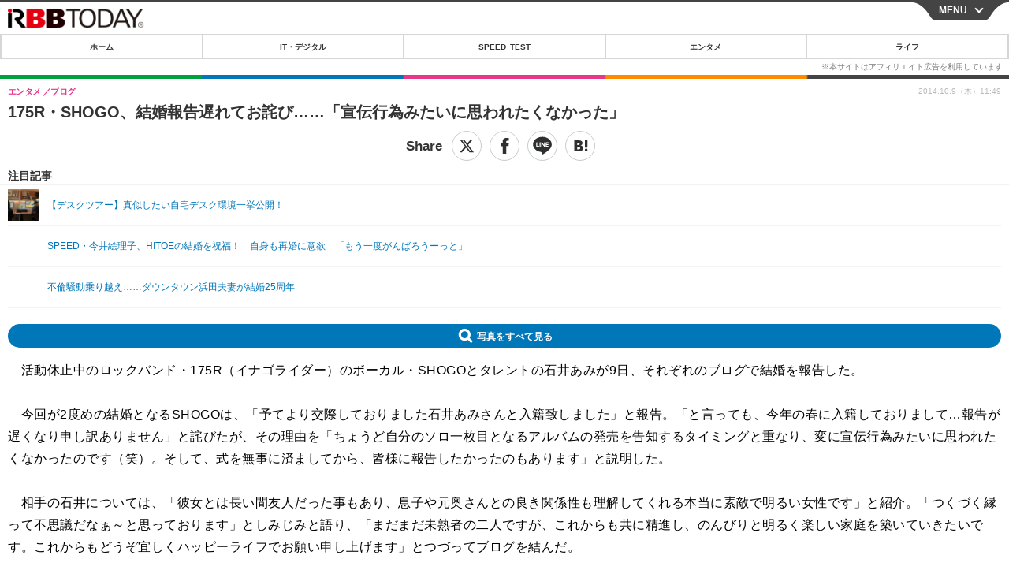

--- FILE ---
content_type: text/html; charset=utf-8
request_url: https://s.rbbtoday.com/article/2014/10/09/124271.html?pickup_list_click11=true
body_size: 11648
content:
<!doctype html>
<html lang="ja" prefix="og: http://ogp.me/ns#">
<head>
<meta charset="UTF-8">
<meta name="viewport" content="width=device-width,initial-scale=1,user-scalable=yes">
<meta property="fb:app_id" content="213710028647386">
<link rel="stylesheet" href="/base/css/a.css?__=2025122402">
<script type="text/javascript">
  (function(w,k,v,k2,v2) {
    w[k]=v; w[k2]=v2;
    var val={}; val[k]=v; val[k2]=v2;
    (w.dataLayer=w.dataLayer||[]).push(val);
  })(window, 'tpl_name', 'pages/article', 'tpl_page', 'article_1');
</script>
<script src="/base/scripts/jquery-2.1.0.min.js"></script>
<script src="/base/scripts/modernizr-custom.js"></script>
<script async src="/base/scripts/a.js?__=2025122402"></script>




<!-- Facebook Pixel Code -->
<script>
!function(f,b,e,v,n,t,s){if(f.fbq)return;n=f.fbq=function(){n.callMethod?
n.callMethod.apply(n,arguments):n.queue.push(arguments)};if(!f._fbq)f._fbq=n;
n.push=n;n.loaded=!0;n.version='2.0';n.queue=[];t=b.createElement(e);t.async=!0;
t.src=v;s=b.getElementsByTagName(e)[0];s.parentNode.insertBefore(t,s)}(window,
document,'script','https://connect.facebook.net/en_US/fbevents.js');
fbq('init', '1665201680438262');
fbq('track', 'PageView');
fbq('track', 'ViewContent');
</script>
<noscript><img height="1" width="1" style="display:none"
src="https://www.facebook.com/tr?id=1665201680438262&ev=PageView&noscript=1"
/></noscript>
<!-- DO NOT MODIFY -->
<!-- End Facebook Pixel Code -->




    <title>175R・SHOGO、結婚報告遅れてお詫び……「宣伝行為みたいに思われたくなかった」 | RBB TODAY</title>
  <meta name="keywords" content="IT・デジタル,ビジネス,エンタメ,ライフ,ショッピング,SPEED TEST,イベント/セミナー">
  <meta name="description" content="　活動休止中のロックバンド・175R（イナゴライダー）のボーカル・SHOGOとタレントの石井あみが9日、それぞれのブログで結婚を報告した。">
  <meta name="thumbnail" content="https://www.rbbtoday.com/base/images/img_ogp.png">

        <meta name="twitter:title" content="175R・SHOGO、結婚報告遅れてお詫び……「宣伝行為みたいに思われたくなかった」 | RBB TODAY">
    <meta name="twitter:description" content="　活動休止中のロックバンド・175R（イナゴライダー）のボーカル・SHOGOとタレントの石井あみが9日、それぞれのブログで結婚を報告した。">
    <meta name="twitter:card" content="summary_large_image">
    <meta name="twitter:site" content="@RBBTODAY">
    <meta name="twitter:url" content="https://www.rbbtoday.com/article/2014/10/09/124271.html">
    <meta name="twitter:image" content="https://www.rbbtoday.com/base/images/img_ogp.png">
  
    <meta property="article:modified_time" content="2018-02-12T09:27:35+09:00">
  <meta property="og:title" content="175R・SHOGO、結婚報告遅れてお詫び……「宣伝行為みたいに思われたくなかった」 | RBB TODAY">
  <meta property="og:description" content="　活動休止中のロックバンド・175R（イナゴライダー）のボーカル・SHOGOとタレントの石井あみが9日、それぞれのブログで結婚を報告した。">


<meta property="og:type" content="article">
<meta property="og:site_name" content="RBB TODAY">
<meta property="og:url" content="https://www.rbbtoday.com/article/2014/10/09/124271.html">
<meta property="og:image" content="https://www.rbbtoday.com/base/images/img_ogp.png">

<link rel="apple-touch-icon" sizes="76x76" href="/base/images/touch-icon-76.png">
<link rel="apple-touch-icon" sizes="120x120" href="/base/images/touch-icon-120.png">
<link rel="apple-touch-icon" sizes="152x152" href="/base/images/touch-icon-152.png">
<link rel="apple-touch-icon" sizes="180x180" href="/base/images/touch-icon-180.png">

<meta name='robots' content='max-image-preview:large' /><script>var dataLayer = dataLayer || [];dataLayer.push({'customCategory': 'entertainment','customSubCategory': 'blog','customProvider': 'RBBTODAY','customAuthorId': '74','customAuthorName': '花','customPrimaryGigaId': '3708','customPrimaryGigaName': '芸能人の結婚・出産・離婚'});</script>
<meta name="cXenseParse:pageclass" content="article">
<meta name="cXenseParse:iid-articleid" content="124271">
<meta name="cXenseParse:iid-article-title" content="175R・SHOGO、結婚報告遅れてお詫び……「宣伝行為みたいに思われたくなかった」">
<meta name="cXenseParse:iid-page-type" content="記事ページ">
<meta name="cXenseParse:iid-page-name" content="article_1">
<meta name="cXenseParse:iid-category" content="エンタメ">
<meta name="cXenseParse:iid-subcategory" content="ブログ">
<meta name="cXenseParse:iid-hidden-adsense" content="false">
<meta name="cXenseParse:iid-hidden-other-ad" content="false">
<meta name="cXenseParse:iid-giga-name" content="芸能人の結婚・出産・離婚">
<meta name="cXenseParse:iid-giga-name" content="ブログ">
<meta name="cXenseParse:iid-giga-name" content="エンタメトピックス">
<meta name="cXenseParse:iid-giga-info" content="3708:芸能人の結婚・出産・離婚">
<meta name="cXenseParse:iid-giga-info" content="1605:ブログ">
<meta name="cXenseParse:iid-giga-info" content="3312:エンタメトピックス">
<meta name="cXenseParse:iid-article-type" content="通常記事">
<meta name="cXenseParse:iid-provider-name" content="RBB TODAY">
<meta name="cXenseParse:author" content="花">
<meta name="cXenseParse:recs:publishtime" content="2014-10-09T11:49:07+0900">
<meta name="cxenseparse:iid-publish-yyyy" content="2014">
<meta name="cxenseparse:iid-publish-yyyymm" content="201410">
<meta name="cxenseparse:iid-publish-yyyymmdddd" content="20141009">
<meta name="cxenseparse:iid-page-total" content="1">
<meta name="cxenseparse:iid-page-current" content="1">
<meta name="cxenseparse:iid-character-count" content="677">
<script async src="https://cdn.cxense.com/track_banners_init.js"></script>
<link rel="canonical" href="https://www.rbbtoday.com/article/2014/10/09/124271.html">
<link rel="alternate" type="application/rss+xml" title="RSS" href="https://www.rbbtoday.com/rss20/index.rdf">


</head>

<body class="thm-page-arti-detail page-cate--entertainment page-cate--entertainment-blog page-subcate--blog " data-nav="entertainment">
<noscript><iframe src="//www.googletagmanager.com/ns.html?id=GTM-NXT58C"
height="0" width="0" style="display:none;visibility:hidden"></iframe></noscript>
<script>
(function(w,d,s,l,i){w[l]=w[l]||[];w[l].push({'gtm.start':
new Date().getTime(),event:'gtm.js'});var f=d.getElementsByTagName(s)[0],
j=d.createElement(s),dl=l!='dataLayer'?'&l='+l:'';j.async=true;j.src=
'//www.googletagmanager.com/gtm.js?id='+i+dl;f.parentNode.insertBefore(j,f);
})(window,document,'script','dataLayer','GTM-NXT58C');
</script>


<header class="thm-header">
<div class="nav-wrapper hide"><nav class="navigation"><ul class="social"><li><a href="/" class="icon icon--nav-home"></a></li><li><a target="_blank" href="https://twitter.com/RBBTODAY" class="icon icon--nav-twitter"></a></li><li><a target="_blank" href="https://www.youtube.com/user/rbbtodaycom" class="icon icon--nav-youtube"></a></li><li class="close"><a class="">CLOSE</a></li></ul><ul class="menu"><li><a class="link" href="/"><p class="item">ホーム</p></a></li><li class="nav-digital"><p class="item icon icon--nav-digital"><i></i>IT・デジタル</p><ul><li><a href="/category/digital/">IT・デジタルTOP</a></li><li><a href="/category/digital/mobilebiz/latest/">スマートフォン</a></li><li><a href="/category/digital/neta/latest/">ネタ</a></li><li><a href="/category/digital/gadget/latest/">ガジェット・ツール</a></li><li><a href="/category/digital/shopping/latest/">ショッピング</a></li><li><a href="/category/digital/others/latest/">その他</a></li></ul></li><li class="nav-speed"><a href="http://speed.rbbtoday.com/" target="_blank" rel="noopener"><p class="item icon icon--nav-speed">SPEED TEST</p></a></li><li class="nav-entertainment"><p class="item icon icon--nav-entertainment"><i></i>エンタメ</p><ul><li><a href="/category/entertainment/">エンタメTOP</a></li><li><a href="/category/entertainment/movie/latest/">映画・ドラマ</a></li><li><a href="/category/entertainment/korea/latest/">韓流・K-POP</a></li><li><a href="/category/entertainment/korea-entertainment/latest/">韓国・芸能</a></li><li><a href="/category/entertainment/music/latest/">音楽</a></li><li><a href="/category/entertainment/sports/latest/">スポーツ</a></li><li><a href="/category/entertainment/gravure/latest/">グラビア</a></li><li><a href="/category/entertainment/blog/latest/">ブログ</a></li><li><a href="/category/entertainment/shopping/latest/">ショッピング</a></li><li><a href="/category/entertainment/others/latest/">その他</a></li></ul></li><li class="nav-life"><p class="item icon icon--nav-life"><i></i>ライフ</p><ul><li><a href="/category/life/">ライフTOP</a></li><li><a href="/category/life/life-gourmet/latest/">グルメ</a></li><li><a href="/category/life/pet/latest/">ペット</a></li><li><a href="/category/life/shopping/latest/">ショッピング</a></li><li><a href="/category/life/others/latest/">その他</a></li></ul></li><li class="nav-event"><a target="_blank" href="https://s.rbbtoday.com/release/prtimes2-today/"><p class="item icon icon--nav-event">リリース一覧</p></a></li><li class="nav-event"><a target="_blank" href="/pages/info/push.html"><p class="item icon icon--nav-event">プッシュ通知の停止方法</p></a></li></ul><!-- /.menu --><div id="search"><div class="gcse-searchbox-only" data-resultsUrl="/pages/search.html"></div></div><!-- /#search--></nav><!-- /.navigation --><div class="nav-btnbar"><a id="navigationTrigger" href="#" class="trigger">MENU</a></div></div><div class="header-logo">
  <a class="link" href="https://s.rbbtoday.com/" data-sub-title=""><img class="logo" src="/base/images/header-logo.2025122402.png" alt="RBB TODAY | ブロードバンド情報サイト"></a>
</div>
<nav class="global-nav">
  <ul class="header-nav js-global-nav">
    <li class="item item--cate-home js-item"><a class="link icon icon--cate-home" href="/">ホーム</a></li>
    <li class="item item--cate- js-item"><a class="link icon icon--cate-" href="/category/digital/">IT・デジタル</a></li>
    <li class="item item--cate-speed js-item"><a class="link icon icon--cate-speed" href="http://speed.rbbtoday.com/">SPEED TEST</a></li>
    <li class="item item--cate- js-item"><a class="link icon icon--cate-" href="/category/entertainment/">エンタメ</a></li>
    <li class="item item--cate- js-item"><a class="link icon icon--cate-" href="/category/life/">ライフ</a></li>
  </ul>
</nav>


</header>

<main class="thm-main">
<div class="thm-article news-article">
  <header class="arti-header">
    <h1 class="head">175R・SHOGO、結婚報告遅れてお詫び……「宣伝行為みたいに思われたくなかった」</h1>
    <div class="group">
      <span class="category-group-name">エンタメ</span>
      <span class="category-name">ブログ</span>
    </div>


<div class="arti-sharing-wrapper"><ul class="arti-sharing-inner"><li class="item item--twitter"><a class="link clickTracker" href="https://x.com/share?url=https://s.rbbtoday.com/article/2014/10/09/124271.html&text=175R・SHOGO、結婚報告遅れてお詫び……「宣伝行為みたいに思われたくなかった」" target="_blank" rel="noopener"><svg class="svg-twitter" fill="#000" width="26" viewBox="0 0 24 24" aria-hidden="true" class="r-1nao33i r-4qtqp9 r-yyyyoo r-16y2uox r-8kz0gk r-dnmrzs r-bnwqim r-1plcrui r-lrvibr r-lrsllp"><g><path d="M18.244 2.25h3.308l-7.227 8.26 8.502 11.24H16.17l-5.214-6.817L4.99 21.75H1.68l7.73-8.835L1.254 2.25H8.08l4.713 6.231zm-1.161 17.52h1.833L7.084 4.126H5.117z"></path></g></svg><span class="label">ツイート</span></a></li><li class="item item--facebook"><a class="link clickTracker" href="https://www.facebook.com/sharer/sharer.php?u=https://s.rbbtoday.com/article/2014/10/09/124271.html" target="_blank" rel="noopener"><svg class="svg-facebook" fill="#000" width="11" data-name="facebook" viewBox="0 0 74.9 149.8"><title>facebook</title><path d="M114.1,170.6H80.9v-72H64.3V71.8H80.9V55.7c0-21.9,9.4-34.9,36-34.9H139V47.6H125.2c-10.4,0-11.1,3.8-11.1,10.7V71.7h25.1l-2.9,26.8H114.1v72.1Z" transform="translate(-64.3 -20.8)"/></svg><span class="label">シェア</span></a></li><li class="item item--line"><a class="link clickTracker" href="https://social-plugins.line.me/lineit/share?url=https://s.rbbtoday.com/article/2014/10/09/124271.html" target="_blank" rel="noopener"><svg class="svg-line" fill="#000" data-name="line" xmlns:xlink="http://www.w3.org/1999/xlink" x="0px" y="0px" viewBox="0 0 200 200" enable-background="new 0 0 200 200" xml:space="preserve"><title>LINE</title><path d="M185,87.1c0-38-38.1-68.9-84.9-68.9c-46.8,0-84.9,30.9-84.9,68.9c0,34.1,30.2,62.6,71,68c2.8,0.6,6.5,1.8,7.5,4.2c0.9,2.1,0.6,5.5,0.3,7.7c0,0-1,6-1.2,7.3c-0.4,2.1-1.7,8.4,7.4,4.6c9.1-3.8,48.9-28.8,66.7-49.3h0C179.1,116,185,102.3,185,87.1z M66.8,109.7H50c-2.5,0-4.5-2-4.5-4.5V71.5c0-2.5,2-4.5,4.5-4.5c2.5,0,4.4,2,4.4,4.5v29.3h12.4c2.5,0,4.4,2,4.4,4.4C71.3,107.7,69.3,109.7,66.8,109.7z M84.3,105.2c0,2.5-2,4.5-4.5,4.5c-2.5,0-4.5-2-4.5-4.5V71.5c0-2.5,2-4.5,4.5-4.5c2.5,0,4.5,2,4.5,4.5V105.2z M124.9,105.2c0,1.9-1.2,3.6-3,4.2c-0.5,0.2-0.9,0.2-1.4,0.2c-1.4,0-2.7-0.7-3.6-1.8L99.6,84.3v20.9c0,2.5-2,4.5-4.5,4.5c-2.5,0-4.4-2-4.4-4.5V71.5c0-1.9,1.2-3.6,3-4.2c0.5-0.2,0.9-0.2,1.4-0.2c1.4,0,2.7,0.7,3.6,1.8L116,92.4V71.5c0-2.5,2-4.5,4.5-4.5c2.5,0,4.5,2,4.5,4.5V105.2z M152.2,83.9c2.5,0,4.5,2,4.5,4.5c0,2.5-2,4.4-4.5,4.4h-12.4v8h12.4c2.5,0,4.5,2,4.5,4.4c0,2.5-2,4.5-4.5,4.5h-16.9c-2.4,0-4.4-2-4.4-4.5V88.4c0,0,0,0,0,0V71.5c0-2.5,2-4.5,4.4-4.5h16.9c2.5,0,4.5,2,4.5,4.5c0,2.5-2,4.5-4.5,4.5h-12.4v8H152.2z"/></svg><span class="label">送る</span></a></li><li class="item item--hatena"><a class="link clickTracker" href="http://b.hatena.ne.jp/entry/https://s.rbbtoday.com/article/2014/10/09/124271.html" data-hatena-bookmark-title="175R・SHOGO、結婚報告遅れてお詫び……「宣伝行為みたいに思われたくなかった」" data-hatena-bookmark-layout="simple" title="このエントリーをはてなブックマークに追加" target="_blank" rel="noopener"><svg fill="#222" class="svg-hatena" viewBox="0 0 512 427" style="fill-rule:evenodd;clip-rule:evenodd;stroke-linejoin:round;stroke-miterlimit:2; padding-left:2px;" width="26"><circle cx="464" cy="416" r="48" transform="translate(-64 -96) scale(1.125)"/><path d="M411 0h93.999v284h-94zM135.917 426H0V0h96.06c41.139 0 75.225-.114 104.066 2.58 69.442 6.486 114.829 39.935 114.829 101.387 0 49.112-22.143 78.617-76.824 92.293C274.509 198.73 334 220.546 334 304.195c0 79.134-54.043 106.776-102.083 116.153-28.46 5.555-95.786 5.652-96 5.652zm-28.139-169.985c51.846 0 58.532.59 64.474 1.147 5.941.558 27.894 2.405 38.686 11.96 10.793 9.554 12.91 24.606 12.91 34.867 0 19.625-5.852 33.42-31.787 40.623-13.104 3.639-27.942 4.129-33.298 4.338-3.972.154-25.58.103-50.985.082v-93.017zm0-161.577c28.015 0 48.531-.414 65.44 3.275 13.206 3.47 32.341 7.166 32.341 41.52 0 31.17-23.919 35.749-37.559 38.345-14.489 2.758-60.222 2.458-60.222 2.458V94.438z"/></svg><span class="label">このエントリーをはてなブックマークに追加</span></a></li></ul></div><i class="recommended-ttl">注目記事</i>
<ul class="recommended-list">



<li class="item"><a class="link" href="https://www.rbbtoday.com/special/4513/recent/">
<img class="figure" src="/imgs/img_related_m/951440.jpg" alt="【デスクツアー】真似したい自宅デスク環境一挙公開！・画像" width="260" height="173">
<p class="title">【デスクツアー】真似したい自宅デスク環境一挙公開！</p>
</a></li>




<li class="item"><a class="link" href="/article/2013/04/09/106028.html?pickup_list_click=true">
<img class="figure" src="/base/images/noimage.png" alt="SPEED・今井絵理子、HITOEの結婚を祝福！　自身も再婚に意欲　「もう一度がんばろうーっと」 画像" width="80" height="80">
<p class="title">SPEED・今井絵理子、HITOEの結婚を祝福！　自身も再婚に意欲　「もう一度がんばろうーっと」</p>
</a></li>


<li class="item"><a class="link" href="/article/2014/10/08/124254.html?pickup_list_click=true">
<img class="figure" src="/base/images/noimage.png" alt="不倫騒動乗り越え……ダウンタウン浜田夫妻が結婚25周年 画像" width="80" height="80">
<p class="title">不倫騒動乗り越え……ダウンタウン浜田夫妻が結婚25周年</p>
</a></li>
</ul>

    <div class="date">
      <time class="pubdate" itemprop="datePublished" datetime="2014-10-09T11:49:07+09:00">2014.10.9（木）11:49</time>
    </div>
  </header>

  <div class="arti-content arti-content-vertical">

<a class="link icon icon--magnifier" href="">拡大写真</a>
    <article class="arti-body js-arti-body cXenseParse editor-revolution">
　活動休止中のロックバンド・175R（イナゴライダー）のボーカル・SHOGOとタレントの石井あみが9日、それぞれのブログで結婚を報告した。<br><br>　今回が2度めの結婚となるSHOGOは、「予てより交際しておりました石井あみさんと入籍致しました」と報告。「と言っても、今年の春に入籍しておりまして…報告が遅くなり申し訳ありません」と詫びたが、その理由を「ちょうど自分のソロ一枚目となるアルバムの発売を告知するタイミングと重なり、変に宣伝行為みたいに思われたくなかったのです（笑）。そして、式を無事に済ましてから、皆様に報告したかったのもあります」と説明した。<br><br>　相手の石井については、「彼女とは長い間友人だった事もあり、息子や元奥さんとの良き関係性も理解してくれる本当に素敵で明るい女性です」と紹介。「つくづく縁って不思議だなぁ～と思っております」としみじみと語り、「まだまだ未熟者の二人ですが、これからも共に精進し、のんびりと明るく楽しい家庭を築いていきたいです。これからもどうぞ宜しくハッピーライフでお願い申し上げます」とつづってブログを結んだ。<br><br>　一方の石井は、「彼と知り合ってから10年ぐらいが経ちますが、いい感じにおばさんになった今年、なんとも自然な流れで結婚しました」と、結婚に至った経緯を明かし、「自分たちの家族のように、楽しく明るく、笑顔と思いやりあふれる家庭にしたいと思っています」とつづっている。<br><br>　SHOGOは2004年6月にSPEEDの今井絵理子と結婚。同年10月に長男が誕生したが、2007年9月に離婚している。
    </article>
<p class="writer writer-name">《花》</p>
  </div>
</div>


<section class="main-special">
  <h2 class="section-title icon icon--special"><span class="inner">特集</span></h2>
  <ul class="special-list">
    <li class="item"><a class="link arrow" href="/special/3708/recent/%E8%8A%B8%E8%83%BD%E4%BA%BA%E3%81%AE%E7%B5%90%E5%A9%9A%E3%83%BB%E5%87%BA%E7%94%A3%E3%83%BB%E9%9B%A2%E5%A9%9A">芸能人の結婚・出産・離婚</a></li>
    <li class="item"><a class="link arrow" href="/special/1605/recent/%E3%83%96%E3%83%AD%E3%82%B0">ブログ</a></li>
    <li class="item"><a class="link arrow" href="/special/3312/recent/%E3%82%A8%E3%83%B3%E3%82%BF%E3%83%A1%E3%83%88%E3%83%94%E3%83%83%E3%82%AF%E3%82%B9">エンタメトピックス</a></li>
  </ul>
</section>

<section class="cx-main-pickup">
  <span class="caption">【注目記事】</span>
</section>
<script type="text/javascript" src="/base/scripts/jquery-cx-relation-article.js"></script>


<script>
var cX = cX || {}; cX.callQueue = cX.callQueue || [];
cX.callQueue.push(['invoke', function() {
$('.thm-body').cxRelatedArticle({
  widgetConfig:{
    widgetId: '679ad013ad4d005672dd3394f395174bc4628748',
    userId: cX.getUserId(),
    url: ''
  },
  positions: [{ selector: '.cx-main-pickup .caption', pos: 'after' }],
  templateHtml: '<ul class="pickup-list"><% articles.forEach(function(article, index) { %><li class="item">><a data-click-url="<%- article.click_url %>" class="allclick" href="<%- article.url %>"><span class="figcaption"><% var title = article.title.split("|")[0]; %><%- title %></span></a></li><% }); %></ul>',
  thumbnail: 'std_middle',
  dateFormat: 'yyyy.mm.dd(ddd) HH:mm'
});
}]);
</script>





<script class="recruitment-box-updater"
    data-instance-id="box1"
    data-limit="6"
    data-start="1"
    src="/base/scripts/recruitmentBoxUpdater.js?2025072801"
    data-api-url="https://recruitbox.media.iid.jp/sites/rbbtoday.com.json">
</script>






<div id="cxj_e7bccacc120614905fc12f0a7e05017cd0fdaa40"></div>
<script type="text/javascript">
    var cX = window.cX = window.cX || {}; cX.callQueue = cX.callQueue || [];
    cX.CCE = cX.CCE || {}; cX.CCE.callQueue = cX.CCE.callQueue || [];
    cX.CCE.callQueue.push(['run',{
        widgetId: 'e7bccacc120614905fc12f0a7e05017cd0fdaa40',
        targetElementId: 'cxj_e7bccacc120614905fc12f0a7e05017cd0fdaa40',
        width: '100%',
        height: '1'
    }]);
</script>

<div class="cynergi-widget">
  <div style="font-size:14px;font-weight:normal;margin:0;padding:0;">【注目の記事】[PR]</div>
  <div id="itxWidget-1185" class="itx-widget"></div>
  <div id="itxWidget-1070" class="itx-widget"></div>
  <div id="itxWidget-1006" class="itx-widget"></div>
</div>
<script type="text/javascript" async src="https://widget.iid-network.jp/assets/widget.js"></script>

<section class="aside-box aside-box-relation-arti">
  <h2 class="section-title icon icon--relation-arti"><span class="inner">関連ニュース</span></h2>
  <ul class="relation-arti-list">

<!-- 非表示にする
<li class="item">
  <article class="relation-arti-content" id="iid_ad_js_tag_async_880">
    <div class="figcaption">
      <h3 class="title"></h3>
      <span class="group">[PR]</span>
    </div>
  </article>
<script type="text/javascript">
(function($, posID){
  $.getScript('https://deliver.ads2.iid.jp/ads/?js=1;position=' + posID + ';async=1')
  .done(function(){
    var $article = $('#iid_ad_js_tag_async_' + posID);
    if (!$article.length) return;

    var $imgLink = $article.parent().find('a');
    if (!$imgLink.length) return;
    $imgLink.addClass('link').attr('target', '_blank');
    $article.detach().appendTo($imgLink);

    var alt = $imgLink.find('img').detach().prependTo($article).addClass('figure').attr('alt');
    $article.find('h3').text(alt);
  });
}($,880));
</script>
</li>
-->

    <li class="item  item--cate-entertainment item--cate-entertainment-blog item--subcate-blog"><a class="link" href="/article/2013/04/09/106028.html?pickup_list_click2=true">
      <article class="relation-arti-content">
        <img class="figure" src="/base/images/noimage.png" alt="SPEED・今井絵理子、HITOEの結婚を祝福！　自身も再婚に意欲　「もう一度がんばろうーっと」 画像" width="200" height="200">
        <div class="figcaption">
          <h3 class="title">SPEED・今井絵理子、HITOEの結婚を祝福！　自身も再婚に意欲　「もう一度がんばろうーっと」</h3>
          <span class="group">エンタメ</span>
          <time class="date" datetime="2013-04-09T11:17:20+09:00">2013.4.9(火) 11:17</time>
        </div>
      </article>
    </a></li>


    <li class="item  item--cate-entertainment item--cate-entertainment-blog item--subcate-blog"><a class="link" href="/article/2014/10/08/124254.html?pickup_list_click4=true">
      <article class="relation-arti-content">
        <img class="figure" src="/base/images/noimage.png" alt="不倫騒動乗り越え……ダウンタウン浜田夫妻が結婚25周年 画像" width="200" height="200">
        <div class="figcaption">
          <h3 class="title">不倫騒動乗り越え……ダウンタウン浜田夫妻が結婚25周年</h3>
          <span class="group">エンタメ</span>
          <time class="date" datetime="2014-10-08T17:49:25+09:00">2014.10.8(水) 17:49</time>
        </div>
      </article>
    </a></li>


    <li class="item  item--cate-entertainment item--cate-entertainment-blog item--subcate-blog"><a class="link" href="/article/2014/10/08/124221.html?pickup_list_click6=true">
      <article class="relation-arti-content">
        <img class="figure" src="/base/images/noimage.png" alt="坂口杏里、バイきんぐ小峠との結婚願望ありつつも熱愛は否定？ 画像" width="200" height="200">
        <div class="figcaption">
          <h3 class="title">坂口杏里、バイきんぐ小峠との結婚願望ありつつも熱愛は否定？</h3>
          <span class="group">エンタメ</span>
          <time class="date" datetime="2014-10-08T11:14:34+09:00">2014.10.8(水) 11:14</time>
        </div>
      </article>
    </a></li>

    <li class="item  item--cate-entertainment item--cate-entertainment-blog item--subcate-blog"><a class="link" href="/article/2014/10/06/124119.html?pickup_list_click7=true">
      <article class="relation-arti-content">
        <img class="figure" src="/base/images/noimage.png" alt="千秋、キャイ～ン天野の結婚式で元夫・ココリコ遠藤と……「天野くんにハメられた！」 画像" width="200" height="200">
        <div class="figcaption">
          <h3 class="title">千秋、キャイ～ン天野の結婚式で元夫・ココリコ遠藤と……「天野くんにハメられた！」</h3>
          <span class="group">エンタメ</span>
          <time class="date" datetime="2014-10-06T13:12:34+09:00">2014.10.6(月) 13:12</time>
        </div>
      </article>
    </a></li>


    <li class="item  item--cate-entertainment item--cate-entertainment-music item--subcate-music"><a class="link" href="/article/2010/09/07/70395.html?pickup_list_click9=true">
      <article class="relation-arti-content">
        <img class="figure" src="/imgs/p/Kq_ws8pU0agLB0ZhINEgO01PhkGIQ0JFREdG/112326.jpg" alt="175Rが年内で活動休止を発表……12月に急遽ツアーを開催 画像" width="200" height="200">
        <div class="figcaption">
          <h3 class="title">175Rが年内で活動休止を発表……12月に急遽ツアーを開催</h3>
          <span class="group">エンタメ</span>
          <time class="date" datetime="2010-09-07T11:30:28+09:00">2010.9.7(火) 11:30</time>
        </div>
      </article>
    </a></li>

    <li class="item  item--cate-entertainment item--cate-entertainment-blog item--subcate-blog"><a class="link" href="/article/2014/10/02/124042.html?pickup_list_click10=true">
      <article class="relation-arti-content">
        <img class="figure" src="/base/images/noimage.png" alt="狩野英孝はなぜ離婚しても叩かれないのか？ 画像" width="200" height="200">
        <div class="figcaption">
          <h3 class="title">狩野英孝はなぜ離婚しても叩かれないのか？</h3>
          <span class="group">エンタメ</span>
          <time class="date" datetime="2014-10-02T21:00:25+09:00">2014.10.2(木) 21:00</time>
        </div>
      </article>
    </a></li>

    <li class="item  item--cate-entertainment item--cate-entertainment-blog item--subcate-blog"><a class="link" href="/article/2014/09/29/123880.html?pickup_list_click11=true">
      <article class="relation-arti-content">
        <img class="figure" src="/base/images/noimage.png" alt="清原亜希、離婚後初めてブログ更新……「小さな幸せを見逃さないよう」 画像" width="200" height="200">
        <div class="figcaption">
          <h3 class="title">清原亜希、離婚後初めてブログ更新……「小さな幸せを見逃さないよう」</h3>
          <span class="group">エンタメ</span>
          <time class="date" datetime="2014-09-29T14:42:22+09:00">2014.9.29(月) 14:42</time>
        </div>
      </article>
    </a></li>

    <li class="item  item--cate-entertainment item--cate-entertainment-blog item--subcate-blog"><a class="link" href="/article/2014/09/08/123194.html?pickup_list_click12=true">
      <article class="relation-arti-content">
        <img class="figure" src="/base/images/noimage.png" alt="離婚した宮崎宣子アナ、「自己満足を満たす為の結婚だったかも」 画像" width="200" height="200">
        <div class="figcaption">
          <h3 class="title">離婚した宮崎宣子アナ、「自己満足を満たす為の結婚だったかも」</h3>
          <span class="group">エンタメ</span>
          <time class="date" datetime="2014-09-08T13:12:22+09:00">2014.9.8(月) 13:12</time>
        </div>
      </article>
    </a></li>

  </ul>
</section>


<script class="recruitment-box-updater"
    data-instance-id="box2"
    data-limit="4"
    data-start="1"
    src="/base/scripts/recruitmentBoxUpdater.js?2025072801"
    data-api-url="https://recruitbox.media.iid.jp/sites/rbbtoday.com.json">
</script>







<script src="https://one.adingo.jp/tag/rbbtoday/bc13520a-743a-4c1e-a172-ed754bb92a92.js"></script>

</main>
<aside class="thm-aside">

<section class="aside-box aside-box-giga">
 <dl class="nav-giga cf">
  <dt class="heading">注目の話題</dt>
  <dd class="keyword">
   <ul>
      <li class="item"><a class="link" href="https://www.rbbtoday.com/article/2024/09/22/223225.html"  target="_blank">iPhone 16</a></li>
      <li class="item"><a class="link" href="https://www.rbbtoday.com/special/4513/recent/" >こだわりデスクツアー</a></li>
      <li class="item"><a class="link" href="https://www.rbbtoday.com/special/2497/recent/"  target="_blank">AI</a></li>
      <li class="item"><a class="link" href="https://www.rbbtoday.com/article/2024/08/23/222587.html"  target="_blank">Google Pixel 9</a></li>
      <li class="item"><a class="link" href="https://www.rbbtoday.com/special/1600/recent/"  target="_blank">韓国ドラマ</a></li>
      <li class="item"><a class="link" href="https://www.rbbtoday.com/special/4579/recent/K-POP"  target="_blank">K-POP</a></li>
   </ul>
  </dd>
 </dl>
</section>

<section class="aside-box aside-box-giga">
 <dl class="nav-giga cf">
  <dt class="heading">PICK UP</dt>
  <dd class="keyword">
   <ul>
   </ul>
  </dd>
 </dl>
</section>
<script type="text/x-handlebars-template" id="box-pickup-list-696fe88c6dca5">&lt;h2 class=&quot;section-title icon icon--pickup&quot;&gt;&lt;span class=&quot;inner&quot;&gt;特集・連載&lt;/span&gt;&lt;/h2&gt;
&lt;ul class=&quot;pickup-list&quot;&gt;
{{#each items}}
    &lt;li class=&quot;item&quot;&gt;&lt;a class=&quot;link&quot; href=&quot;{{link}}&quot;&gt;
        &lt;article class=&quot;pickup-content&quot;&gt;
            {{#if image_url}}
            &lt;img class=&quot;figure&quot; src=&quot;{{image_url}}&quot; alt=&quot;{{link_text}}&quot; width=&quot;{{width}}&quot; height=&quot;{{height}}&quot;&gt;
            {{/if}}
            &lt;div class=&quot;figcaption&quot;&gt;
                &lt;h3 class=&quot;title&quot;&gt;{{{link_text}}}&lt;/h3&gt;
                {{#if attributes.subtext}}
                &lt;p class=&quot;caption&quot;&gt;{{attributes.subtext}}&lt;/p&gt;
                {{/if}}
            &lt;/div&gt;
        &lt;/article&gt;
    &lt;/a&gt;&lt;/li&gt;
{{/each}}
&lt;/ul&gt;
</script>
<section class="aside-box aside-box-pickup "
        data-link-label="特集・連載"
        data-max-link="14"
        data-template-id="box-pickup-list-696fe88c6dca5"
        data-with-image="yes" data-no-image="/base/images/noimage.png"
        data-image-path="/p/Uy6TbBtBDGvS8BGYlh6asE1PJkEoQ0JFREdG"
        data-with-subtext="yes"></section>

</aside>
<div class="breadcrumb">
<span id="breadcrumbTop">
<a class="link" href="/"><span class="item icon icon-bc--home">ホーム</span></a>
</span>
    <i class="separator icon icon-bc--arrow"> › </i>
    <span id="BreadcrumbSecond">
              <a class="link" href="https://s.rbbtoday.com/category/entertainment/">
                <span class="item icon icon-bc--ecocar">エンタメ</span>
              </a>
            </span>
    <i class="separator icon icon-bc--arrow"> › </i>
    <span id="BreadcrumbLast">
              <a class="link" href="https://s.rbbtoday.com/category/entertainment/blog/latest/">
                <span class="item icon icon-bc--hybrid">ブログ</span>
              </a>
            </span>
    <i class="separator icon icon-bc--arrow"> › </i>
    <span class="item">記事</span>
</div><div class="thm-footer">
  <a class="page-top js-page-top" href="#head">TOP</a>
<section class="footer-nav">
	<ul class="control-list">
		<li class="item item--home"><a href="/" class="link icon icon--footer-home">Home</a></li>
		<li class="item item--twitter"><a target="_blank" href="https://twitter.com/RBBTODAY" class="link icon icon--footer-twitter">X</a></li>
		<li class="item item--youtube"><a target="_blank" href="https://www.youtube.com/user/rbbtodaycom" class="link icon icon--footer-youtube">YouTube</a></li>
	</ul>
</section><footer class="footer-common-link">

    <nav class="common-link-nav">
      <ul class="common-link-list">
        <li class="item"><a class="link" href="https://www.iid.co.jp/contact/media_contact.html?recipient=rbb" target="_blank" rel="nofollow">お問合せ</a></li>
        <li class="item"><a class="link" href="https://media.iid.co.jp/media/rbbtoday" target="_blank" rel="nofollow">広告掲載</a></li>
        <li class="item"><a class="link" href="http://www.iid.co.jp/company/" target="_blank" rel="nofollow">会社概要</a></li>
        <li class="item"><a class="link" href="http://www.iid.co.jp/company/pp.html" target="_blank" rel="nofollow">個人情報保護方針</a></li>
        <li class="item item--copyright item--affiliate">紹介した商品/サービスを購入、契約した場合に、<br>売上の一部が弊社サイトに還元されることがあります。</li>
        <li class="item item--copyright"><P>当サイトに掲載の記事・見出し・写真・画像の無断転載を禁じます。</P>Copyright &copy; 2026 IID, Inc.</li>
      </ul>
    </nav>
  </footer>
</div>


<!-- Cxense Module: サムネイルなし -->
<div id="cx_6d896bfff8fea440c1187c0f41508660daa915e8"></div>
<script type="text/javascript">
    var cX = window.cX = window.cX || {}; cX.callQueue = cX.callQueue || [];
    cX.CCE = cX.CCE || {}; cX.CCE.callQueue = cX.CCE.callQueue || [];
    cX.CCE.callQueue.push(['run',{
        widgetId: '6d896bfff8fea440c1187c0f41508660daa915e8',
        targetElementId: 'cx_6d896bfff8fea440c1187c0f41508660daa915e8'
    }]);
</script>
<!-- Cxense Module End -->


<!-- Cxense Module: サムネイルあり -->
<div id="cx_a4e8b0d6887a4583e2550b79a1c55ef3bdc4fc19"></div>
<script type="text/javascript">
    var cX = window.cX = window.cX || {}; cX.callQueue = cX.callQueue || [];
    cX.CCE = cX.CCE || {}; cX.CCE.callQueue = cX.CCE.callQueue || [];
    cX.CCE.callQueue.push(['run',{
        widgetId: 'a4e8b0d6887a4583e2550b79a1c55ef3bdc4fc19',
        targetElementId: 'cx_a4e8b0d6887a4583e2550b79a1c55ef3bdc4fc19'
    }]);
</script>
<!-- Cxense Module End -->
<script src="https://cdn.rocket-push.com/main.js" charset="utf-8" data-pushman-token="6097b31f9762852d6f7699494dcdfc0c76504dc281b8b00cd9db7c6f9b75d3d5"></script>
<script src="https://cdn.rocket-push.com/sitepush.js" charset="utf-8" data-pushman-token="6097b31f9762852d6f7699494dcdfc0c76504dc281b8b00cd9db7c6f9b75d3d5"></script>

<script>(function(w,d,s,l,i){w[l]=w[l]||[];w[l].push({'gtm.start':
new Date().getTime(),event:'gtm.js'});var f=d.getElementsByTagName(s)[0],
j=d.createElement(s),dl=l!='dataLayer'?'&l='+l:'';j.async=true;j.src=
'https://www.googletagmanager.com/gtm.js?id='+i+dl;f.parentNode.insertBefore(j,f);
})(window,document,'script','dataLayer','GTM-MN3GZC2V');</script>

<!-- QUANTオーディエンスインサイトツール用のタグ -->
<script src='//static.quant.jp/lait.js' data-lait='on' data-sid='6ff33e436e8d1b69470f14d284811a05' data-tag-version='1.0.0' defer async></script>
<script src="//js.glossom.jp/gaat.js" data-tid="UA-194301062-18" data-sid="6ff33e436e8d1b69470f14d284811a05"></script>
<!-- /QUANTオーディエンスインサイトツール用のタグ -->

<div id="cxj_bb25ea3444be8167a4400771c581e42920a93178"></div>
<script type="text/javascript">
    var cX = window.cX = window.cX || {}; cX.callQueue = cX.callQueue || [];
    cX.CCE = cX.CCE || {}; cX.CCE.callQueue = cX.CCE.callQueue || [];
    cX.CCE.callQueue.push(['run',{
        widgetId: 'bb25ea3444be8167a4400771c581e42920a93178',
        targetElementId: 'cxj_bb25ea3444be8167a4400771c581e42920a93178',
        width: '100%',
        height: '1'
    }]);
</script>
<div id="cxj_43b1575026d02d0377253e83c88c29026a2e282d"></div>
<script type="text/javascript">
    var cX = window.cX = window.cX || {}; cX.callQueue = cX.callQueue || [];
    cX.CCE = cX.CCE || {}; cX.CCE.callQueue = cX.CCE.callQueue || [];
    cX.CCE.callQueue.push(['run',{
        widgetId: '43b1575026d02d0377253e83c88c29026a2e282d',
        targetElementId: 'cxj_43b1575026d02d0377253e83c88c29026a2e282d',
        width: '100%',
        height: '1'
    }]);
</script>


<script>
var base_path = location.pathname.replace('/article/', '/article/img/');
base_path = base_path.replace(/_[0-9]+/, '');
$('.arti-body .inbody-img').each(function() {
// 既に<a>タグで囲まれている場合はスキップ
if ($(this).parent().is('a')) {
  return;
}
var img_src = $(this).attr('src').match(/^.*\/(\d+)\.\D*$/);
if (img_src) {
// fullscreenリンクの作成
var img_id = img_src[img_src.length - 1];
var fullscreen_src = base_path.replace('.html', '/' + img_id + '.html');

// 親要素aタグの作成
var aTag = document.createElement("a");
aTag.href = fullscreen_src;
$(this).wrap(aTag);
}
});

$('.arti-body .photo-2').children('img').each(function() {
var img_src = $(this).attr('src').match(/^.*\/(\d+)\.\D*$/);
if (img_src) {
// fullscreenリンクの作成
var img_id = img_src[img_src.length - 1];
var fullscreen_src = base_path.replace('.html', '/' + img_id + '.html');

// 親要素aタグの作成
var aTag = document.createElement("a");
aTag.href = fullscreen_src;
$(this).wrap(aTag);
}
});
</script>

<script type="text/javascript" charset="UTF-8">
      var id = "entertainment";
        var detail_id = "blog";
    document.write(unescape("%3Cscript src='//img.ak.impact-ad.jp/ut/7600dbfe68b90c3f_1078.js' type='text/javascript' charset='UTF-8' %3E%3C/script%3E"));
</script>


<script type="application/ld+json">
{
  "@context": "http://schema.org",
  "@type": "BreadcrumbList",
  "itemListElement": [
    {
      "@type": "ListItem",
      "position": 1,
      "item": {
        "@id": "/",
        "name": "TOP"
      }
    }

    ,{
      "@type": "ListItem",
      "position": 2,
      "item": {
        "@id": "https://s.rbbtoday.com/category/entertainment/",
        "name": "エンタメ"
      }
    },
    {
      "@type": "ListItem",
      "position": 3,
      "item": {
        "@id": "https://s.rbbtoday.com/category/entertainment/blog/latest/",
        "name": "ブログ"
      }
    },
    {
      "@type": "ListItem",
      "position": 4,
      "item": {
        "@id": "https://s.rbbtoday.com/article/2014/10/09/124271.html",
        "name": "記事"
      }
    }

  ]
}
</script>

<script type="application/ld+json">
{
  "@context": "http://schema.org",
  "@type": "NewsArticle",
  "headline": "175R・SHOGO、結婚報告遅れてお詫び……「宣伝行為みたいに思われたくなかった」",
  "datePublished": "2014-10-09T11:49:07+09:00",
  "dateModified": "2018-02-12T09:27:35+09:00",
  "mainEntityOfPage": {
    "@type": "WebPage",
    "@id": "https://s.rbbtoday.com/article/2014/10/09/124271.html"
  },
  "image": {
    "@type": "ImageObject",
    "url": "https://s.rbbtoday.com/base/images/touch-icon-180.png",
    "width": "180",
    "height": "180"
  },
  "publisher": {
    "@type": "Organization",
    "name": "RBB TODAY",
    "logo": {
      "@type": "ImageObject",
      "url": "https://s.rbbtoday.com/base/images/header-logo.2025122402.png"
    }
  },
  "author": {
    "@type": "Person",
    "name": "花",
    "url": "https://www.rbbtoday.com/author/74/recent/%E8%8A%B1",
    "description": ""
  },
  "articleSection": "エンタメ,ブログ",
  "description": "　活動休止中のロックバンド・175R（イナゴライダー）のボーカル・SHOGOとタレントの石井あみが9日、それぞれのブログで結婚を報告した。"
}
</script></body></html>

--- FILE ---
content_type: text/javascript;charset=utf-8
request_url: https://p1cluster.cxense.com/p1.js
body_size: 100
content:
cX.library.onP1('wsjy947sttlx1vbmiqyxfa43a');


--- FILE ---
content_type: text/javascript;charset=utf-8
request_url: https://id.cxense.com/public/user/id?json=%7B%22identities%22%3A%5B%7B%22type%22%3A%22ckp%22%2C%22id%22%3A%22mkn2800ipobv2ogs%22%7D%2C%7B%22type%22%3A%22lst%22%2C%22id%22%3A%22wsjy947sttlx1vbmiqyxfa43a%22%7D%2C%7B%22type%22%3A%22cst%22%2C%22id%22%3A%22wsjy947sttlx1vbmiqyxfa43a%22%7D%5D%7D&callback=cXJsonpCB7
body_size: 208
content:
/**/
cXJsonpCB7({"httpStatus":200,"response":{"userId":"cx:1kkpufl1qcsmt26u2vdjhwakck:1q34lhu2sedl4","newUser":false}})